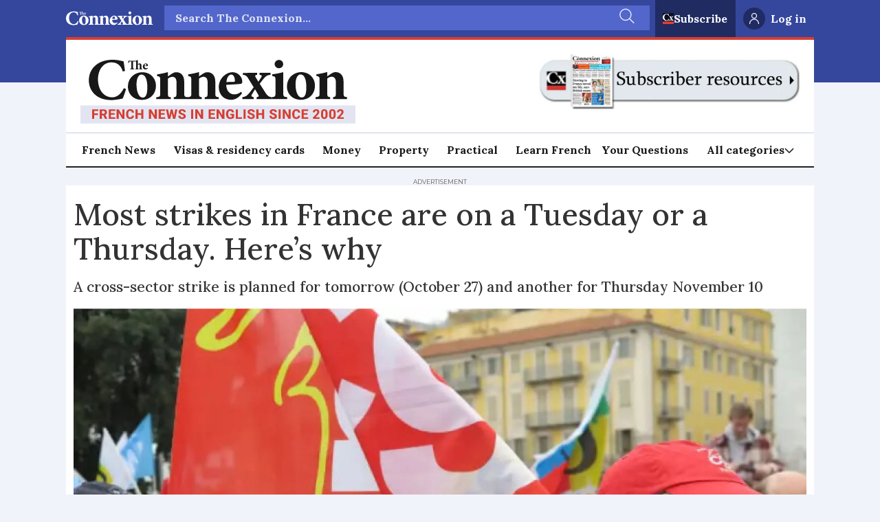

--- FILE ---
content_type: text/html; charset=utf-8
request_url: https://www.google.com/recaptcha/api2/aframe
body_size: 268
content:
<!DOCTYPE HTML><html><head><meta http-equiv="content-type" content="text/html; charset=UTF-8"></head><body><script nonce="-632Fj9qz0MJcfE4GsPCZw">/** Anti-fraud and anti-abuse applications only. See google.com/recaptcha */ try{var clients={'sodar':'https://pagead2.googlesyndication.com/pagead/sodar?'};window.addEventListener("message",function(a){try{if(a.source===window.parent){var b=JSON.parse(a.data);var c=clients[b['id']];if(c){var d=document.createElement('img');d.src=c+b['params']+'&rc='+(localStorage.getItem("rc::a")?sessionStorage.getItem("rc::b"):"");window.document.body.appendChild(d);sessionStorage.setItem("rc::e",parseInt(sessionStorage.getItem("rc::e")||0)+1);localStorage.setItem("rc::h",'1768462120088');}}}catch(b){}});window.parent.postMessage("_grecaptcha_ready", "*");}catch(b){}</script></body></html>

--- FILE ---
content_type: text/javascript;charset=utf-8
request_url: https://id.cxense.com/public/user/id?json=%7B%22identities%22%3A%5B%7B%22type%22%3A%22ckp%22%2C%22id%22%3A%22mkf4ont4wmsub4ue%22%7D%2C%7B%22type%22%3A%22lst%22%2C%22id%22%3A%222a14rnits1a9t1689xienwgx9d%22%7D%2C%7B%22type%22%3A%22cst%22%2C%22id%22%3A%222a14rnits1a9t1689xienwgx9d%22%7D%5D%7D&callback=cXJsonpCB1
body_size: 189
content:
/**/
cXJsonpCB1({"httpStatus":200,"response":{"userId":"cx:5eoa8q4r5yb31wtwf18b7tzll:1zjm9ihocp1z6","newUser":true}})

--- FILE ---
content_type: application/javascript; charset=utf-8
request_url: https://fundingchoicesmessages.google.com/f/AGSKWxVpZsZXyIJFVZMwfYiD9WdxGjAABBeX7Yo0zCfl0IYvSxMVyt5qarL_WZBg8L8DtGRT-kFHbXA59pmAybFGdrJ_OThq6FltCgxIU5QBNPmrjRobotPlU8Fj82o_EjnL7Vo3VY88tw==?fccs=W251bGwsbnVsbCxudWxsLG51bGwsbnVsbCxudWxsLFsxNzY4NDYyMTE3LDkxNjAwMDAwMF0sbnVsbCxudWxsLG51bGwsW251bGwsWzddXSwiaHR0cHM6Ly93d3cuY29ubmV4aW9uZnJhbmNlLmNvbS9wcmFjdGljYWwvbW9zdC1zdHJpa2VzLWluLWZyYW5jZS1hcmUtb24tYS10dWVzZGF5LW9yLWEtdGh1cnNkYXktaGVyZXMtd2h5LzE4NzY1MCIsbnVsbCxbWzgsIk05bGt6VWFaRHNnIl0sWzksImVuLVVTIl0sWzE5LCIyIl0sWzE3LCJbMF0iXSxbMjQsIiJdLFsyOSwiZmFsc2UiXV1d
body_size: -208
content:
if (typeof __googlefc.fcKernelManager.run === 'function') {"use strict";this.default_ContributorServingResponseClientJs=this.default_ContributorServingResponseClientJs||{};(function(_){var window=this;
try{
var OH=function(a){this.A=_.t(a)};_.u(OH,_.J);var PH=_.Zc(OH);var QH=function(a,b,c){this.B=a;this.params=b;this.j=c;this.l=_.F(this.params,4);this.o=new _.bh(this.B.document,_.O(this.params,3),new _.Og(_.Ok(this.j)))};QH.prototype.run=function(){if(_.P(this.params,10)){var a=this.o;var b=_.ch(a);b=_.Jd(b,4);_.gh(a,b)}a=_.Pk(this.j)?_.Xd(_.Pk(this.j)):new _.Zd;_.$d(a,9);_.F(a,4)!==1&&_.H(a,4,this.l===2||this.l===3?1:2);_.Dg(this.params,5)&&(b=_.O(this.params,5),_.fg(a,6,b));return a};var RH=function(){};RH.prototype.run=function(a,b){var c,d;return _.v(function(e){c=PH(b);d=(new QH(a,c,_.A(c,_.Nk,2))).run();return e.return({ia:_.L(d)})})};_.Rk(8,new RH);
}catch(e){_._DumpException(e)}
}).call(this,this.default_ContributorServingResponseClientJs);
// Google Inc.

//# sourceURL=/_/mss/boq-content-ads-contributor/_/js/k=boq-content-ads-contributor.ContributorServingResponseClientJs.en_US.M9lkzUaZDsg.es5.O/d=1/exm=kernel_loader,loader_js_executable/ed=1/rs=AJlcJMzanTQvnnVdXXtZinnKRQ21NfsPog/m=web_iab_tcf_v2_signal_executable
__googlefc.fcKernelManager.run('\x5b\x5b\x5b8,\x22\x5bnull,\x5b\x5bnull,null,null,\\\x22https:\/\/fundingchoicesmessages.google.com\/f\/AGSKWxWr45j7InTVDMtQ9VYViSeeV3FFFp-b-Zb4vgjBQnMkr_Dkjt6VYtEewEyfNri4LGDB4YoDQkxTrSD3t9a3aur6U3Fz4hTHr0_FaPB1Xlz9kHp7ESVT302R5qNeLj3wvE5ArD9hfQ\\\\u003d\\\\u003d\\\x22\x5d,null,null,\x5bnull,null,null,\\\x22https:\/\/fundingchoicesmessages.google.com\/el\/AGSKWxUz5Lsb1Fml7Go_6C2-kDDmMkWHtF4UMYELUisZMIeV2sRL8_M2VsVcgMFdTEUpRUKPJsXsHzqh2lTL4AsOCI0JgXZRB8mqNGNpjxIkC_Wun4tQNuDYZa3edm2rR4en3Cnm0V_WjQ\\\\u003d\\\\u003d\\\x22\x5d,null,\x5bnull,\x5b7\x5d\x5d\x5d,\\\x22connexionfrance.com\\\x22,1,\\\x22en\\\x22,null,null,null,null,1\x5d\x22\x5d\x5d,\x5bnull,null,null,\x22https:\/\/fundingchoicesmessages.google.com\/f\/AGSKWxWtD6Tie3-8MvCBQTLj_hy_r2ut6Y9DvdsR_UktEw4d3WhK-oUsbEC1aB7GOcZ4PxZUXrTGhHjTEbUSY3RpZ1bGvaRP-p3Wz9jFmkQqQaBNh2SxkrKchhK8-eBMNIXHk1mZSfAl0g\\u003d\\u003d\x22\x5d\x5d');}

--- FILE ---
content_type: application/javascript; charset=UTF-8
request_url: https://experience-eu.piano.io/xbuilder/experience/load?aid=scOPQ8Hype
body_size: 2665
content:

document.querySelectorAll("script")[document.querySelectorAll("script").length-1].remove();
console.log("removed");

 (function () {
    tp = window["tp"] || [];
    // ESP
    window.PianoESPConfig = {
    	id: 480
    }
    /* Checkout related */
    /**
     * Event properties
     *
     * chargeAmount - amount of purchase
     * chargeCurrency
     * uid
     * email
     * expires
     * rid
     * startedAt
     * termConversionId
     * termId
     * promotionId
     * token_list
     * cookie_domain
     * user_token
     *
     */
    function onCheckoutComplete(data) {}

    function onCheckoutExternalEvent(event) {
      if (event.eventName === 'home-link') {
        window.location.href = '/';
      }
      
      if (event.eventName === 'login-link') {
        tp.pianoId.show({
            screen: 'login',
            loginSuccess: () => window.location.reload()
          })
      }
      
      if (event.eventName === 'register-link') {
		console.log('show register')
        tp.pianoId.show({
            screen: 'register',
            loginSuccess: () => window.location.reload()
          })
      }
      
      if (event.eventName === 'offer-cta-1') {
        const term = JSON.parse(event.params.term)
        const params = JSON.parse(event.params.params)
        
        const termId = term.termId
        const offerId = params.offerId
        
        if (tp.pianoId.isUserValid()) {
          tp.offer.startCheckout({ offerId: offerId, termId: termId })
        } else {
          tp.pianoId.show({ screen: 'register', registrationSuccess: function () {
            	tp.offer.startCheckout({ offerId: offerId, termId: termId })
          	}, loginSuccess: function () {
              tp.offer.startCheckout({ offerId: offerId, termId: termId })
            }
          })
        }
      }
    }

   function onCheckoutClose(event) {
    if (!event) return;

    switch (event.state) {
        case "checkoutCompleted":
            console.log("Checkout completed successfully.");
            break;

        case "checkoutClose":
            console.log("Checkout was closed without completing.");
            break;

        default:
            console.log("Unhandled checkout state:", event.state);
    }

    location.reload();
}

    function onCheckoutCancel(event) {
    if (event && event.state === "checkoutClose") {
        console.log("Checkout cancelled");
        location.reload();
    }
}
  
    function onCheckoutError() {}

    function onCheckoutSubmitPayment() {}

    /* Meter callback */
    function onMeterExpired() {}

    /* Meter callback */
    function onMeterActive() {}

    /* Callback executed when a user must login */
    function onLoginRequired() {
      console.log('login is required')
        // this is a reference implementation only
        // your own custom login/registration implementation would
        // need to return the tinypass-compatible userRef inside the callback

        // mysite.showLoginRegistration(function (tinypassUserRef)
        // tp.push(["setUserRef", tinypassUserRef]); // tp.offer.startCheckout(params); // }
        // this will prevent the tinypass error screen from displaying

        return false;
    }

    /* Callback executed after a tinypassAccounts login */
    function onLoginSuccess() {}

    /* Callback executed after an experience executed successfully */
    function onExperienceExecute(event) {
      const email = event.user.email
      const newsletterContainer = document.querySelector('.cx_newsletterGrid')
      
      if(typeof email !== undefined && newsletterContainer !== undefined) {
      	newsletterContainer.dataset.email = email
      }
    }

    /* Callback executed if experience execution has been failed */
    function onExperienceExecutionFailed(event) {}

    /* Callback executed if external checkout has been completed successfully */
    function onExternalCheckoutComplete(event) {
      /* Default behavior is to refresh the page on successful checkout */
      location.reload();
    }
  
    function onLinkedTermSelected(sessionId, linkedTerm) {
      var externalTermId = linkedTerm.linkedTermData.externalTermId;
      var user = tp.pianoId.getUser();
      
      const params = new URLSearchParams();
      params.append('account_code', user.uid);
      params.append('first_name', user.firstName);
      params.append('last_name', user.lastName);
      params.append('email', user.email);
	}
  
    function showMyAccount() {
      if (window.location.pathname === '/account') {
        
        if (!tp.pianoId.getToken()) {
          tp.pianoId.show({
            screen: 'login',
            loginSuccess: () => {
              tp.myaccount.show({
                displayMode: 'inline',
                containerSelector: '#myaccount'
              })
            }
          })
        } else {
          tp.myaccount.show({
            displayMode: 'inline',
            containerSelector: '#myaccount',
          })
        }
      }
	}
  
    function showPasswordReset() {
      // Password can be reset only if user is anonymous
      if (!tp.user.isUserValid()) {
        // If URL has reset_token parameter
        var tokenMatch = location.search.match(/reset_token=([A-Za-z0-9]+)/);
        if (tokenMatch) {
            // Get value of the token
            var token = tokenMatch[1];
            // Present password reset form with the found token
            tp.pianoId.show({
                'resetPasswordToken': token, loggedIn: function () {
                    // Once user logs in - refresh the page
                    location.reload();
                }
            });
        }
      }
    }
  
    tp.push(["setAid", 'scOPQ8Hype']);
  	tp.push(["setCxenseSiteId", "5858462898649150396"]);
    tp.push(["setEndpoint", 'https://buy-eu.piano.io/api/v3']);
    tp.push(['setPianoIdUrl', 'https://id.connexionfrance.com']);
    tp.push(["setEspEndpoint", 'https://api-esp-eu.piano.io']);
    tp.push(["setUseTinypassAccounts", false ]);
    tp.push(["setUsePianoIdUserProvider", true ]);

    /* checkout related events */
    tp.push(["addHandler", "checkoutComplete", onCheckoutComplete]);
    tp.push(["addHandler", "checkoutClose", onCheckoutClose]);
    tp.push(["addHandler", "checkoutClose", function(event) { 
      switch (event.state) {
        case 'close':
            if (tp.pianoId.getUser()) {
                window.PianoESP &&
                    "function" == typeof window.PianoESP.handleUserDataPromise &&
                    window.PianoESP.handleUserDataPromise({
                        email: tp.pianoId.getUser().email,
                        squads: 10737
                    });
            }
            break;
    }
}]);      
      
    tp.push(["addHandler", "checkoutCustomEvent", onCheckoutExternalEvent]);
    tp.push(["addHandler", "checkoutCancel", onCheckoutCancel]);
    tp.push(["addHandler", "checkoutError", onCheckoutError]);
    tp.push(["addHandler", "checkoutSubmitPayment", onCheckoutSubmitPayment]);

  	/* Linked term related events */
	tp.push(['setLinkedTermSelected', onLinkedTermSelected]);
  
    /* user login events */
    tp.push(["addHandler", "loginRequired", onLoginRequired]);
    tp.push(["addHandler", "loginSuccess", onLoginSuccess]);
  
      function onLoginSuccess(event) {
         }
  

    /* meter related */
    tp.push(["addHandler", "meterExpired", onMeterExpired]);
    tp.push(["addHandler", "meterActive", onMeterActive]);

    tp.push(["addHandler", "experienceExecute", onExperienceExecute]);
    tp.push(["addHandler", "experienceExecutionFailed", onExperienceExecutionFailed]);

    /* external checkout related events */
    tp.push(["addHandler", "externalCheckoutComplete", onExternalCheckoutComplete]);

    tp.push(["init", function () {
        showMyAccount();
        tp.setGA4Config({measurementId:'G-7X5L2SP258'});
      	tp.experience.init()
    }]);
})();


    // do not change this section
    // |BEGIN INCLUDE TINYPASS JS|
    (function(src){var a=document.createElement("script");a.type="text/javascript";a.async=true;a.src=src;var b=document.getElementsByTagName("script")[0];b.parentNode.insertBefore(a,b)})("https://cdn-eu.piano.io/api/tinypass.min.js");
    // |END   INCLUDE TINYPASS JS|


--- FILE ---
content_type: text/javascript;charset=utf-8
request_url: https://p1cluster.cxense.com/p1.js
body_size: 101
content:
cX.library.onP1('2a14rnits1a9t1689xienwgx9d');


--- FILE ---
content_type: application/javascript; charset=utf-8
request_url: https://fundingchoicesmessages.google.com/f/AGSKWxWh0sFYR20TWQisyJ87Bvs8W59w18-6D3k9cAouWbVXeSE7rzDVEKzm0qqdndKhygD4c9gdg8fweR_OSrYCwTDxLwBirCSrKgPzt4_sGJBC7m1anTXNlKtwUNpcqr6DwMDzC8amn7MoU4nH3VMlB_BQ6bzOSa2EyH1vYcfRpUL0Xfi_cumC3iKW7qaU/_/adunix./bannerrotation./bigad./adpoint./adv_horiz.
body_size: -1290
content:
window['033170fc-2bbd-4b23-bb0b-8b92a77fa1bd'] = true;